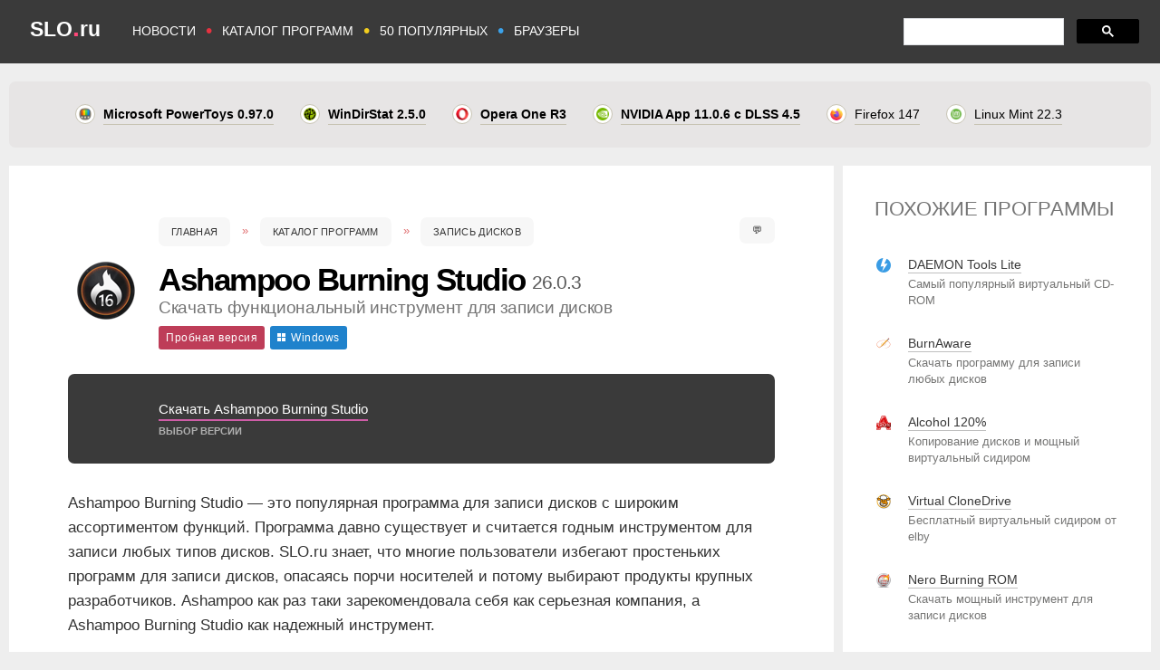

--- FILE ---
content_type: text/html; charset=UTF-8
request_url: https://www.slo.ru/files/cd_virtual/ashampoo_burning_studio
body_size: 9214
content:


<!DOCTYPE html>
<html lang="ru">
<head>

<meta name="viewport" content="width=device-width, initial-scale=1.0, maximum-scale=5.0">
<meta http-equiv="Content-Type" content="text/html; charset=utf-8">
<link rel="canonical" href="https://www.slo.ru/files/cd_virtual/ashampoo_burning_studio">
<link rel="image_src" href="https://www.slo.ru/img/64/ashampoo_burning_studio.gif">
<meta property="og:type" content="article">
<meta property="og:url" content="https://www.slo.ru/files/cd_virtual/ashampoo_burning_studio">
<meta property="og:title" content="Ashampoo Burning Studio - Скачать программу для записи дисков">
<meta property="og:description" content="Ashampoo Burning Studio — это популярная программа для записи дисков с широким ассортиментом функций.">
<meta property="og:image" content="https://www.slo.ru/img/64/ashampoo_burning_studio.gif">
<meta name="keywords" content="Ashampoo Burning Studio, скачать Ashampoo Burning Studio, Запись дисков, windows, бесплатно, последняя версия, русская версия">
<meta name="description" content="Скачать Ashampoo Burning Studio. Ashampoo Burning Studio — это популярная программа для записи дисков с широким ассортиментом функций.">
<title>Ashampoo Burning Studio - Скачать программу для записи дисков</title>

<style>
/*MAIN*/
* { margin: 0; padding: 0; box-sizing: border-box; }
body { background: #EEE; color: #313131; width: 100%; text-align: center; font-family: Arial, sans-serif; font-weight: 400; }
a, a:visited, a:active { color: #000; }
img { border: 0; font-size: 12px; }
.header { max-width: 1456px; margin: 0 auto; }
.all, .footer { max-width: 1430px; margin: 0 auto; }
.logobox, .main, .soft-logo, .sidebar-icon { float: left; }
.header, .title, .title-nav, .title-name, .download-block, .text, .changelog, .comments, .sidebar-item, .same-box, .pop-box, .footer { text-align: left; }
.all, .background-head, .header, .article, .comments, .title-box, .title, .download-block, .text, .changelog, .sidebar-item, .same-box, .pop-box, .background-footer, .footer { width: 100%; }
.clear { clear: both; }
/*MAIN FINISH*/

/*HEADER*/
.background-head { height: 70px; background: #3A3A3A; margin: 0 0 20px 0; }
.header { padding: 25px 23px 0 33px; }
.logobox { float: left; font-size: 23px; font-weight: 700; margin: -10px 35px 0 0; }
.logobox:hover .logodot { color: #F04; }
.logodot { font-size: 28px; color: #FF4778; }
.logobox a, .logobox a:visited { color: #FFF; text-decoration: none; }
.header-menu a, .header-menu a:visited { font-size: 14px; color: #FFF; text-decoration: none; }
.header-menu a:hover { color: #CCC; }
.menu-sep { font-size: 21px; line-height: 15px; margin: 0 7px 3px 7px; vertical-align: -2px; }
.dot-1 { color: #E53240; }
.dot-2 { color: #F3CE1E; }
.dot-3 { color: #3BA2EA; }
.search { width: 260px; float: right; margin: -5px 0 0 0; }
/*HEADER FINISH*/

.upd { width: calc(100% - 20px); background: #E7E5E5; padding: 25px; border-radius: 7px; margin: 0 10px 20px 10px; }
a.upd-int, a.up-s-bl:visited { text-align: left; text-decoration: none; white-space: nowrap; margin: 0 25px 0 0; }
a.upd-int img { vertical-align: -6px; width: 22px; margin: 0 5px 0 0; background: #FFF; padding: 3px; border-radius: 100%; border: 1px solid #C8C4B4; }
.upd-int p { display: inline-block; font-size: 14px; line-height: 22px; border-bottom: 1px solid #C8C4B4; }

/*BOXES*/
.main { width: calc(100% - 350px - 20px); margin: 0 10px; }
.article { background: #FFF; padding: 0 85px 70px 85px; margin: 0 0 30px 0; }
.comments { background: #E4E4E4; padding: 80px 85px; margin: 0 0 30px 0; }
.sidebar { width: 350px; display: flex; flex-wrap: wrap; justify-content: space-between; margin: 0 0 30px 0; }
/*BOXES FINISH*/

/*BREADCRUMBS*/
.title-nav { background: #FFF; font-size: 11px; letter-spacing: .3px; padding: 57px 0 12px 0; text-transform: uppercase; position: relative; }
.title-nav ul { margin: 0 0 0 185px; }
.title-nav li { display: inline-block; list-style: none; }
.title-nav li a, .title-nav li a:visited { display: inline-block; color: #343434; background: #F7F7F7; text-decoration: none; border-radius: 7px; padding: 10px 14px; margin: 0 0 5px 0; }
.title-nav li a:hover { background: #F1F1F1; }
.title-nav li:before { content: "»";  font-size: 13px; color: #DF6C6E; vertical-align: 1px; margin: 0 12px 0 10px; }
.title-nav li:first-child:before {content:""; margin: 0; }
.review-ind { float: right; color: #343434; background: #F7F7F7; text-decoration: none; border-radius: 7px; padding: 8px 14px 9px 14px; margin: 0 85px 0 0; }
/*BREADCRUMBS FINISH*/

/*HEAD CONTENT*/
.title-box { margin: 0 0 25px 0; }
.soft-logo { width: 64px; margin: 0 0 0 10px; }
.soft-logo-img { width: 64px; height: 64px; }
.title-name { margin: 0 0 0 100px; }
.title-name a, .title-name a:visited { text-decoration: none; }
h1 { display: inline; font-size: 35px; color: #000; font-weight: 700; letter-spacing: -1.5px; margin: 0 3px 0 0; }
.version { display: inline-block; font-size: 21px; color: #5A5A5A; letter-spacing: -1px; word-spacing: -1px; vertical-align: 2px; }
.title-desc { font-size: 19px; color: #757575; letter-spacing: -.3px; margin: 0 0 7px 0; }

.os { display: inline-block; }
.os span { font-size: 12px; color: #FFF; letter-spacing: .5px; line-height: 30px; white-space: nowrap; user-select: none; border-radius: 3px; padding: 6px 8px; margin: 0 2px 0 0; }
.free { background: #1E8E6F; }
.shareware { background: #BE3D58; }
.gpl:before, .windows:before, .linux:before, .android:before, .ios:before { display: inline-block; content:""; width: 10px; height: 12px; background-size: 10px 12px; margin: 0 5px -1px 0; }
.gpl { background: #D73E84; }
.gpl:before { background-image: url("https://www.slo.ru/img/os-icons/files/gpl.gif"); }
.windows { background: #1F82CC; }
.windows:before { background-image: url("https://www.slo.ru/img/os-icons/files/win.gif"); }
.linux { background: #FFC100; }
.linux:before { background-image: url("https://www.slo.ru/img/os-icons/files/linux.gif"); }
.android { background: #44A62A; }
.android:before { background-image: url("https://www.slo.ru/img/os-icons/files/android.gif"); }
.ios { background: #888; }
.ios:before { background-image: url("https://www.slo.ru/img/os-icons/files/ios.gif"); }

.download-block { display: inline-block; font-size: 15px; text-decoration: none; background: #3A3A3A; border-radius: 7px; padding: 30px 30px 30px 100px; margin: 0 0 30px 0; }
.dlink { display: inline-block; color: #FFF; border-bottom: 2px #CE5DA7 solid; padding: 0 0 3px 0; margin: 0 0 5px 0; }
.dlink-desc { font-size: 11px; color: #B0B0B0; font-weight: 600; }

.adv-block { height: auto; min-height: 212px; border: 1px #EEE solid; border-radius: 5px; padding: 5px; margin: 0 0 30px 0; }
/*HEAD CONTENT FINISH*/

/*CONTENT*/
.text, .changelog { font-size: 17px; line-height: 27px; margin: 0 0 60px 0; }
.changelog { background: #EFFBF7; border-radius: 7px; padding: 80px 50px 60px 50px; }
.text p, .changelog p { margin: 0 0 33px 0; }
.text a, .changelog a { text-decoration: none; border-bottom: 1px #7E7D7D solid; }
.text ul, .changelog ul { margin: 30px 23px 40px 13px; list-style-image: url('https://www.slo.ru/img/mark2.gif'); }
.text li { padding: 0 0 0 10px; margin: 0 0 12px 0; }
.warning-red { color: #FFF; background: #D92C5C; border-radius: 3px; padding: 2px 4px; }
.changelog li  { padding: 0 0 0 10px; margin: 0 0 8px 0; }
.imp { color: #000; padding: 7px 0 7px 25px; }
.imp-li { list-style-image: url('https://www.slo.ru/img/mark3.gif'); }
h2 { font-size: 35px; font-weight: 700; letter-spacing: -1px; color: #828282; margin: 0 0 40px 0; }
h3 { font-size: 22px; color: #10554B; font-weight: 400; letter-spacing: -.3px; margin: 0 0 30px 0; }
.screenshots { display: flex; flex-wrap: wrap; justify-content: center; background: #F7F7F7; border-radius: 7px; padding: 55px 30px; margin: 0 0 60px 0; }
.screenshots img { cursor:zoom-in; margin: 10px; }
.scr-1 { width: calc(50% - 30px); margin: 0 15px; }
.scr-2 { width: calc(47% - 30px); margin: 0 15px; }
.scr-3 { width: calc(30% - 30px); margin: 0 15px; }
.info { font-size: 12px; text-align: center; }
.info a, .info a:visited { color: #555; text-decoration: none; border-bottom: 1px #A3A3A3 solid; }
.info-item { color: #555; background: #F7F7F7; padding: 14px 20px; border-radius: 7px; }
.info-sep { color: #CA146A; margin: 0 8px; }
/*CONTENT FINISH*/

/*IMG*/
.img-box { text-align: center; margin: 60px auto 55px auto; }
.img-box a { border-bottom: 0; }
.img-box-multiple { display: flex; flex-wrap: wrap; justify-content: space-between; margin: 60px auto 55px auto; }
.img-box-multiple a { border-bottom: 0; }
.img-box-multiple-2 { width: 47%; }
.img-box-multiple-3 { width: 30%; }
.img-pic { max-width: 100%; height: auto; margin: 0 0 7px 0 !important; }
.img-desc { font-size: 14px; color: #5C5C5C; line-height: 19px; text-align: center; }
/*IMG FINISH*/

/*SOFTLINK*/
a.soft-link, a:visited.soft-link, a:active.soft-link { font-size: 15px; text-decoration: none; border-bottom: 1px #D6DBF1 solid; background: #F5F7FF; padding: 1px 8px 2px 8px; border-radius: 10px; white-space: nowrap; }
a:hover.soft-link { background: #FFF5FD; border-bottom: 1px #FFCEEC solid; }
a.soft-link img { width: 16px; height: 16px; vertical-align: middle; margin: -2px 3px 0 0; }
/*SOFTLINK FINISH*/

/*REVIEWS*/
.nocomment { font-size: 17px; color: #FFF; text-align: center; background: #3E3E3E; border-radius: 5px; padding: 50px 20px; margin: 0 0 40px 0; }
.comment { border-radius: 5px; padding: 80px 40px; margin: 0 0 40px 0; }
.bg-l { background: #D9E1E0; }
.bg-d { background: #E8DEE0; }
.bg-n { background: #EAE9E2; }
button, input, textarea { font-family: Arial, sans-serif; }
.comment-img { float: left; width: 72px; height: 72px; margin: 3px 0 0 0; }
.comment-body { font-size: 17px; line-height: 28px; margin: 0 0 0 110px; }
.comment-body p { margin: 0 0 30px 0; }
.comment-info { font-size: 13px; color: #555; margin: 0 0 0 110px; }
.comment-form { background: #DADADA; border-radius: 5px; padding: 70px; }
.comment-name { width: 425px; height: 40px; font-size: 13px; border: 0; border-radius: 3px; padding: 5px 25px; margin: 0 0 15px 0; }
.comment-name:focus::placeholder { opacity: 0; }
input[name=trp] { display: none; }
.rating { display: flex; justify-content: space-between; width: 425px; margin: 0 0 10px 0; } 
.rating label { width: 32%; font-size: 13px; color: #535353; font-weight: 700; line-height: 37px; text-align: left; background: #FFF; border-radius: 3px; margin: 0 0 5px 0; cursor: pointer; user-select: none; }

.like { border-bottom: 2px solid #72C787; }
.dislike { border-bottom: 2px solid #DE8B8A; }
.net { border-bottom: 2px solid #e5d483; }
.like:hover { background: #F9FFFA; }
.dislike:hover { background: #FDF3F3; }
.net:hover { background: #FDFAEF; }
.rating input { margin: 0 7px 3px 12px; vertical-align: middle; cursor: pointer; }
textarea { width: 100%; min-width: 425px; height: 250px; font-size: 15px; color: #000; line-height: 23px;  border: 1px solid #FFF; border-radius: 3px; padding: 20px 25px; margin: 0 10px 15px 0; }
textarea:focus::placeholder { opacity: 0; }
.button-cont { text-align: right; }
.submit-button { width: 110px; height: 35px; font-size: 11px; color: #535353; font-weight: 700; letter-spacing: 1px; text-align: center; background: #F9F9F9; border-radius: 3px; border: 0; cursor: pointer; user-select: none; }
.submit-button:hover { color: #FFF; background: #3A3A3A; }
/*REVIEWS-FINISH*/

/*SIDEBAR*/
.sidebar-item { width: calc(100% - 10px); background: #FFF; border-bottom: 1px #E1E1E1 solid; padding: 35px 35px 50px 35px; margin: 0 10px 15px 0; }
.sidebar-title { font-size: 22px; color: #757575; margin: 0 0 40px 0; }
.same-box { margin: 0 0 30px 0; }
.pop-box { margin: 0 0 23px 0; }
.sidebar-icon { width: 16px; height: 16px; margin: 1px 0 0 2px; }
.sidebar-link { font-size: 14px; margin: 0 0 5px 37px; }
.sidebar-link a, .sidebar-link a:visited { text-decoration: none; padding: 0 0 1px 0; border-bottom: 1px solid #BFBFBF; color: #393939; }
.sidebar-link a:hover { color: #000; }
.same-desc { font-size: 13px; color: #767675; line-height: 18px; margin: 0 0 0 37px; }
.more { font-size: 13px; text-align: center; margin: 40px 0 0 0; }
.more a, .more a:visited { color: #757575; text-decoration: none; border-bottom: 1px solid #AAA; }
/*SIDEBAR FINISH*/

/*FOOTER*/
.background-footer { background: #3A3A3A; }
.footer { font-size: 13px; color: #F1F1F1; padding: 40px 0 40px 30px; }
.footer ul li { list-style-type: none; display: inline-block; margin: 0 12px 0 0; }
.footer a, .footer a:visited { color: #F1F1F1; text-decoration: none; border-bottom: 1px solid #A8A8A8; }
/*FOOTER FINISH*/

@media only screen and (max-width : 1300px) {
.title-nav ul { margin: 0 0 0 165px; }
.review-ind { margin: 0 65px 0 0; }
.review-ind span { display: none; }
.article, .comments { padding: 0 65px 70px 65px; }
.comments { padding: 65px; }
}

@media only screen and (max-width : 1200px) { 
.review-ind { display: none; }
}

@media only screen and (max-width : 1100px) { 
.main { width: calc(100% - 295px - 20px); }
.sidebar { width: 295px; }
.sidebar-item { padding: 35px 30px 50px 30px; }
.sidebar-title { font-size: 18px; margin: 0 0 30px 0; }
.more { margin: 40px 0 0 0; }
.comment-form { padding: 40px; }
.comment-name, .rating { width: 100%; }
textarea { width: 100%; min-width: 10px; }
}

@media only screen and (max-width : 970px) { 
.search { display: none; }
}

@media only screen and (max-width : 900px) { 
.main { float: none; width: calc(100% - 20px); }
.review-ind { display: inline-block; }
.sidebar { width: calc(100% - 10px); margin: 0 0 30px 10px; }
.sidebar-item { width: calc(50% - 10px); padding: 35px 30px 50px 35px; margin: 0 10px 8px 0; }
.sidebar-title { font-size: 22px; margin: 0 0 40px 0; }
.more { margin: 45px 0 0 0; }
.comment-name, .rating { width: 425px; }
textarea { width: 100%; min-width: 425px; }
}

@media only screen and (max-width : 800px) { 
.review-ind { display: none; }
}

@media only screen and (max-width : 700px) {
.logobox { margin: -11px 30px 0 0; }
.header-menu { margin: -2px 0 0 0; }
.header-menu a { font-size: 11px; }
.menu-sep { font-size: 16px; line-height: 15px; margin: 0 5px 2px 5px; vertical-align: -1px; }
.title-nav { text-align: center; }
.title-nav ul { margin: 0; }
.comments { padding: 50px 20px 80px 20px;  }
h2 { text-align: center; }
.comment { padding: 80px 20px; }
.comment-img { width: 50px; height: 50px; }
.comment-body { font-size: 15px; line-height: 25px; margin: 0 0 20px 70px; }
.comment-info { margin: 0 0 0 70px; }
.comment-name, .rating { width: 100%; }
textarea { width: 100%; min-width: 10px; }
}

@media only screen and (max-width : 580px) {
.background-head { height: 95px; }
.header { text-align: center; padding: 15px 0 0 0; }
.logobox { float: none; text-align: center; padding: 0; margin: 0 0 9px 0; }
.header-menu a { font-size: 10px; }
.menu-sep { font-size: 15px; margin: 0 3px 2px 3px; }
.upd { width: calc(100% - 6px); padding: 10px; margin: 0 3px 20px 3px; }
a.upd-int, a.up-s-bl:visited { margin: 0 10px 0 0; }
a.upd-int img { width: 18px; margin: 0 1px 0 0; padding: 2px; }
.upd-int p { font-size: 12px; }
.soft-logo, .title-box, .title-name, .download-block { text-align: center; }
.main { width: calc(100% - 6px); margin: 0 3px; }
.title-nav { padding: 15px 0 10px 0; }
.title-nav li a, .title-nav li a:visited { border-radius: 5px; padding: 9px 9px 8px 9px; }
.title-nav li:before { margin: 0 5px 0 2px; }
.article, .comments { padding: 0 20px 50px 20px; }
.soft-logo { float: none; width: 100%; margin: 0 0 5px 0; }
.title-box { margin: 0 0 20px 0; } 
.title-name { margin: 0; }
h1 { font-size: 28px; margin: 0 1px 0 0; }
.version { font-size: 17px; }
.title-desc { font-size: 16px; margin: 0 0 5px 0; }
.download-block { padding: 30px 10px; margin: 0 0 20px 0; }
.adv-block { display: none; }
.text, .changelog { font-size: 15px; line-height: 23px; margin: 0 0 40px 0; }
a.soft-link, a:visited.soft-link, a:active.soft-link { font-size: 14px; }
h2 { font-size: 28px; }
h3 { font-size: 19px; line-height: 27px; }
.changelog { padding: 40px 15px 20px 15px; margin: 0 0 45px 0; }
.screenshots { padding: 40px 15px; margin: 0 0 40px 0; }
.img-box-multiple { margin: 40px auto 35px auto; }
.img-desc { font-size: 12px; line-height: 15px; }
.info { font-size: 10px; }
.info-item { color: #555; background: #F7F7F7; padding: 7px; border-radius: 3px; margin: 0 auto; }
.sidebar { width: calc(100% - 3px); margin: 0 0 0 3px; }
.sidebar-item { width: calc(100% - 3px); margin: 0 3px 30px 0; }
.comments { padding: 50px 20px; }
.comment { padding: 40px 20px; }
.comment-img { width: 35px; height: 35px; margin: -45px 0 0 -35px; }
.comment-body { margin: 0; }
.comment-info { margin: 0; }
.rating label { font-size: 9px; letter-spacing: .2px; text-transform: uppercase; }
.rating input { margin: 0 5px 2px 8px; }
.comment-form { padding: 50px 10px; }
}

@media only screen and (max-width: 347px) {
.background-head { height: 115px; }
.rating { flex-direction: column; }
.rating label { width: 100%; font-size: 13px; }
.rating input { margin: 0 10px; }
}
</style>

<!-- Yandex.RTB -->
<script>window.yaContextCb=window.yaContextCb||[]</script>
<script src="https://yandex.ru/ads/system/context.js" async></script>

<!-- Yandex.RTB R-A-485836-7 -->
<script>
window.yaContextCb.push(()=>{
	Ya.Context.AdvManager.render({
		"blockId": "R-A-485836-7",
		"type": "fullscreen",
		"platform": "desktop"
	})
})
</script>

</head>

<body>

<div class="background-head">

<div class="header">

<div class="logobox">
<a href="https://www.slo.ru">SLO<span class="logodot">.</span>ru</a>
</div>

<div class="search">
<script async src="https://cse.google.com/cse.js?cx=partner-pub-8082966718172625:iawpwcqfm9k"></script>
<div class="gcse-searchbox-only"></div>
</div>

<div class="header-menu">
<a href="https://www.slo.ru">НОВОСТИ</a>
<span class="menu-sep dot-1">•</span>
<a href="https://www.slo.ru/files/">КАТАЛОГ ПРОГРАММ</a>
<span class="menu-sep dot-2">•</span>
<a href="https://www.slo.ru/top/desktop">50 ПОПУЛЯРНЫХ</a>
<span class="menu-sep dot-3">•</span>
<a href="https://www.slo.ru/files/browsers/">БРАУЗЕРЫ</a>
</div>

</div>

</div>

<div class="all">

<div class="upd">
<a class="upd-int" href="https://www.slo.ru/news/entry/5697">
<img src="https://www.slo.ru/img/64/microsoft_powertoys.gif" alt="Microsoft PowerToys 0.97.0 —  новый инструмент для работы с курсором и улучшенная Палитра команд">
<p><strong>Microsoft PowerToys 0.97.0</strong></p>
</a>
<a class="upd-int" href="https://www.slo.ru/news/entry/5696">
<img src="https://www.slo.ru/img/64/windirstat.gif" alt="WinDirStat 2.5.0 — крупное обновление инструмента для анализа содержимого диска">
<p><strong>WinDirStat 2.5.0</strong></p>
</a>
<a class="upd-int" href="https://www.slo.ru/news/entry/5695">
<img src="https://www.slo.ru/img/64/opera.gif" alt="Opera One R3 — оформление Островков вкладок, обновленный ИИ-, программа тестирования Early Bird">
<p><strong>Opera One R3</strong></p>
</a>
<a class="upd-int" href="https://www.slo.ru/news/entry/5694">
<img src="https://www.slo.ru/img/64/nvidia_app.gif" alt="NVIDIA 11.0.6 — добавлена поддержка DLSS 4.5">
<p><strong>NVIDIA App 11.0.6 с DLSS 4.5</strong></p>
</a>
<a class="upd-int" href="https://www.slo.ru/files/browsers/firefox">
<img src="https://www.slo.ru/img/64/firefox.gif" alt="Firefox 147">
<p>Firefox 147</p>
</a>
<a class="upd-int" href="https://www.slo.ru/files/os/linux_mint">
<img src="https://www.slo.ru/img/64/linux_mint.gif" alt="Linux Mint 22.3">
<p>Linux Mint 22.3</p>
</a>
</div>

<div class="main">

<div class="title-nav">
<a href="#rev-ank"><div class="review-ind">&#128172; <span>ОТЗЫВЫ</span></div></a>

<ul itemscope itemtype="https://schema.org/BreadcrumbList">
<li itemprop="itemListElement" itemscope itemtype="https://schema.org/ListItem"><a itemprop="item" href="https://www.slo.ru"><span itemprop="name">Главная</span></a><meta itemprop="position" content="1"></li>
<li itemprop="itemListElement" itemscope itemtype="https://schema.org/ListItem"><a itemprop="item" href="https://www.slo.ru/files/"><span itemprop="name">Каталог программ</span></a><meta itemprop="position" content="2"></li>
<li itemprop="itemListElement" itemscope itemtype="https://schema.org/ListItem"><a itemprop="item" href="https://www.slo.ru/files/cd_virtual/"><span itemprop="name">Запись дисков</span></a><meta itemprop="position" content="3"></li>
</ul>
</div>

<div class="article" itemscope itemtype="https://schema.org/SoftwareApplication">

<div class="title-box">
<div class="soft-logo"><img src="https://www.slo.ru/img/64/ashampoo_burning_studio.gif" alt="Логотип Ashampoo Burning Studio" class="soft-logo-img"></div>
<div class="title-name">
<h1 itemprop="name">Ashampoo Burning Studio</h1> <span class="version" itemprop="softwareVersion">26.0.3</span>
<p class="title-desc" itemprop="description">Скачать функциональный инструмент для записи дисков</p>
<a href="https://www.slo.ru/download/get/ashampoo_burning_studio" title="Скачать Ashampoo Burning Studio"><div class="os"><span class="shareware">Пробная версия</span> <span class="windows">Windows</span></div></a>
</div>
</div>

<a href="https://www.slo.ru/download/get/ashampoo_burning_studio" title="Скачать Ashampoo Burning Studio" class="download-block">
<p class="dlink">Скачать Ashampoo Burning Studio</p>
<p class="dlink-desc">ВЫБОР ВЕРСИИ</p>
</a>

<div class="text">
<p>Ashampoo Burning Studio — это популярная программа для записи дисков с широким ассортиментом функций. Программа давно существует и считается годным инструментом для записи любых типов дисков. SLO.ru знает, что многие пользователи избегают простеньких программ для записи дисков, опасаясь порчи носителей и потому выбирают продукты крупных разработчиков. Ashampoo как раз таки зарекомендовала себя как серьезная компания, а Ashampoo Burning Studio как надежный инструмент.</p>

<p>Ashampoo Burning Studio поддерживает следующие операции: запись любых данных на CD, DVD и Blu-ray носители; копирование дисков; создание аудиодисков; создание видеодисков; риппинг аудиодисков; создание и запись образов дисков, а также извлечение отдельных файлов из образов (редактирование образов не поддерживается); стирание перезаписываемых дисков; мастер создания обложек дисков. Нередко, интерфейс программ содержащих широкий набор функций запутан и неудобен, однако, в случае с Ashampoo Burning Studio все иначе — программа имеет очень простой, удобный и отлично продуманный интерфейс, с которым приятно работать.</p>

<p>Кроме полнофункциональной платной редакции есть еще и <a class="soft-link" href="https://www.slo.ru/files/cd_virtual/ashampoo_burning_studio_free"><img src="https://www.slo.ru/img/64/ashampoo_burning_studio_free.gif" alt=""> Ashampoo Burning Studio FREE</a> — бесплатная версия с несколько урезанным функционалом.</p>
</div>


<div class="screenshots">
<a href="https://www.slo.ru/screenshots/ashampoo_burning_studio/1.png"><img src="https://www.slo.ru/screenshots/ashampoo_burning_studio/1s.png" alt="Скриншот Ashampoo Burning Studio 1"></a>
<a href="https://www.slo.ru/screenshots/ashampoo_burning_studio/2.png"><img src="https://www.slo.ru/screenshots/ashampoo_burning_studio/2s.png" alt="Скриншот Ashampoo Burning Studio 2"></a>
<a href="https://www.slo.ru/screenshots/ashampoo_burning_studio/3.png"><img src="https://www.slo.ru/screenshots/ashampoo_burning_studio/3s.png" alt="Скриншот Ashampoo Burning Studio 3"></a>
<a href="https://www.slo.ru/screenshots/ashampoo_burning_studio/4.png"><img src="https://www.slo.ru/screenshots/ashampoo_burning_studio/4s.png" alt="Скриншот Ashampoo Burning Studio 4"></a>
</div>


<a name="changelog"></a>
<div class="changelog" itemprop="releaseNotes">
<h3>Что нового в последних версиях Ashampoo Burning Studio:</h3>
<p>Добавлен набор функций для записи видео, переписаны некоторые модули, улучшены некоторые инструменты и исправлены ошибки.</p>
</div>

<div class="info">
<span class="info-item">ОБНОВЛЕНО: <time itemprop="dateModified" datetime="16.08.25">16.08.25</time></span><span class="info-sep">•</span><span class="info-item"><a href="https://www.ashampoo.com">САЙТ РАЗРАБОТЧИКА</a></span>
<meta itemprop="operatingSystem" content="Windows">
<meta itemprop="applicationSubCategory" content="Запись дисков">
</div>

</div>

<a name="rev-ank"></a>
<div class="comments">

<h2>Отзывы о Ashampoo Burning Studio</h2>


<div class="nocomment"><p>У этой программы нет ни одного отзыва. &#128575; <strong>Необходимо</strong> срочно добавить!</p></div>


<div class="comment-form">
<form id="contact_form" method="post" action="https://www.slo.ru/"  >
<div class='hiddenFields'>
<input type="hidden" name="ACT" value="40" />
<input type="hidden" name="RET" value="files/cd_virtual/ashampoo_burning_studio" />
<input type="hidden" name="URI" value="files/cd_virtual/ashampoo_burning_studio" />
<input type="hidden" name="PRV" value="" />
<input type="hidden" name="recipients" value="ZMIY0TDM071DrN2oyZXVNPpyfzDhNIpZ9RMEds59qtI5oYCy2/qS2fUhAYdkkqKX" />
<input type="hidden" name="user_recipients" value="3bADIeSG8EKpu/J8NU+gx3ad8r1WhDtTodt6KWJSKAk=" />
<input type="hidden" name="charset" value="utf-8" />
<input type="hidden" name="allow_attachments" value="Q+Ha6gRGqbaGfWxifSfRKL0BsBCN/JiBpeEG0CQmGT8PmuvnwU/QgkkXgOA4aJzg" />
<input type="hidden" name="redirect" value="0" />
<input type="hidden" name="replyto" value="" />
<input type="hidden" name="markdown" value="VW4Cgny5FNP4Cp5znYgv43Ey7Xbn0VQFprqNzCKrdV0=" />
<input type="hidden" name="site_id" value="1" />
<input type="hidden" name="csrf_token" value="e354292811f0e86755fbea8eb13ccfb24406808f" />
</div>


<input type="text" name="name" value="" class="comment-name" placeholder="&#128570; Имя" required>
<div class="rating">
<label class="like"><input type="radio" name="required[]" value="Хорошо" required>Хорошо</label><label class="dislike"><input type="radio" name="required[]" value="Плохо" required>Плохо</label><label class="net"><input type="radio" name="required[]" value="Нейтрально" required>Нейтрально</label>
</div>
<textarea id="message" name="message" placeholder="&#128172; Напишите ваше мнение о программе. Конкретизируйте — необоснованные отзывы нежелательны." required></textarea>
<input type="hidden" id="from" name="from" value="ashampoo_burning_studio@mail.ru">
<div class="button-cont"><input type="submit" name="submit" value="ОТПРАВИТЬ" class="submit-button"></div>
</form>
</div>

</div>

</div>

<div class="sidebar">

<div class="sidebar-item">
<p class="sidebar-title">ПОХОЖИЕ ПРОГРАММЫ</p>

<div class="same-box">
<img src="https://www.slo.ru/img/64/daemon_tools.gif" class="sidebar-icon" alt="">
<p class="sidebar-link"><a href="https://www.slo.ru/files/cd_virtual/daemon_tools">DAEMON Tools Lite</a></p>
<p class="same-desc">Самый популярный виртуальный CD-ROM</p>
</div>

<div class="same-box">
<img src="https://www.slo.ru/img/64/burnaware.gif" class="sidebar-icon" alt="">
<p class="sidebar-link"><a href="https://www.slo.ru/files/cd_virtual/burnaware">BurnAware</a></p>
<p class="same-desc">Скачать программу для записи любых дисков</p>
</div>

<div class="same-box">
<img src="https://www.slo.ru/img/64/alcohol_120.gif" class="sidebar-icon" alt="">
<p class="sidebar-link"><a href="https://www.slo.ru/files/cd_virtual/alcohol_120">Alcohol 120%</a></p>
<p class="same-desc">Копирование дисков и мощный виртуальный сидиром</p>
</div>

<div class="same-box">
<img src="https://www.slo.ru/img/64/virtual_clonedrive.gif" class="sidebar-icon" alt="">
<p class="sidebar-link"><a href="https://www.slo.ru/files/cd_virtual/virtual_clonedrive">Virtual CloneDrive</a></p>
<p class="same-desc">Бесплатный виртуальный сидиром от elby</p>
</div>

<div class="same-box">
<img src="https://www.slo.ru/img/64/nero.gif" class="sidebar-icon" alt="">
<p class="sidebar-link"><a href="https://www.slo.ru/files/cd_virtual/nero">Nero Burning ROM</a></p>
<p class="same-desc">Скачать мощный инструмент для записи дисков</p>
</div>

<p class="more"><a href="https://www.slo.ru/files/cd_virtual/">Еще похожие</a></p>
</div>

<div class="sidebar-item">
<p class="sidebar-title">ПОПУЛЯРНЫЙ СОФТ</p>

<div class="pop-box">
<img src="https://www.slo.ru/img/64/firefox.gif" class="sidebar-icon" alt="Firefox">
<p class="sidebar-link"><a href="https://www.slo.ru/files/browsers/firefox">Firefox</a></p>
</div>

<div class="pop-box">
<img src="https://www.slo.ru/img/64/google_chrome.gif" class="sidebar-icon" alt="Google Chrome">
<p class="sidebar-link"><a href="https://www.slo.ru/files/browsers/google_chrome">Google Chrome</a></p>
</div>

<div class="pop-box">
<img src="https://www.slo.ru/img/64/telegram.gif" class="sidebar-icon" alt="Telegram">
<p class="sidebar-link"><a href="https://www.slo.ru/files/im/telegram">Telegram</a></p>
</div>

<div class="pop-box">
<img src="https://www.slo.ru/img/64/skype.gif" class="sidebar-icon" alt="Skype">
<p class="sidebar-link"><a href="https://www.slo.ru/files/im/skype">Skype</a></p>
</div>

<div class="pop-box">
<img src="https://www.slo.ru/img/64/qbittorrent.gif" class="sidebar-icon" alt="qBittorrent">
<p class="sidebar-link"><a href="https://www.slo.ru/files/p2p/qbittorrent">qBittorrent</a></p>
</div>

<div class="pop-box">
<img src="https://www.slo.ru/img/64/klite_codec_pack.gif" class="sidebar-icon" alt="Media Player Classic">
<p class="sidebar-link"><a href="https://www.slo.ru/files/video_players/media_player_classic">Media Player Classic</a></p>
</div>

<div class="pop-box">
<img src="https://www.slo.ru/img/64/klite_codec_pack.gif" class="sidebar-icon" alt="K-Lite Codec Pack">
<p class="sidebar-link"><a href="https://www.slo.ru/files/codecs/klite_codec_pack">K-Lite Codec Pack</a></p>
</div>

<div class="pop-box">
<img src="https://www.slo.ru/img/64/aimp.gif" class="sidebar-icon" alt="AIMP">
<p class="sidebar-link"><a href="https://www.slo.ru/files/audio_players/aimp">AIMP</a></p>
</div>

<div class="pop-box">
<img src="https://www.slo.ru/img/64/faststone_image_viewer.gif" class="sidebar-icon" alt="FastStone Image Viewer">
<p class="sidebar-link"><a href="https://www.slo.ru/files/graph_view/faststone_image_viewer">FastStone Image Viewer</a></p>
</div>

<div class="pop-box">
<img src="https://www.slo.ru/img/64/bleachbit.gif" class="sidebar-icon" alt="BleachBit">
<p class="sidebar-link"><a href="https://www.slo.ru/files/tweak/bleachbit">BleachBit</a></p>
</div>

<div class="pop-box">
<img src="https://www.slo.ru/img/64/microsoft_powertoys.gif" class="sidebar-icon" alt="Microsoft PowerToys">
<p class="sidebar-link"><a href="https://www.slo.ru/files/system_enhancements/microsoft_powertoys">Microsoft PowerToys</a></p>
</div>

<div class="pop-box">
<img src="https://www.slo.ru/img/64/hwinfo.gif" class="sidebar-icon" alt="HWiNFO">
<p class="sidebar-link"><a href="https://www.slo.ru/files/hardware/hwinfo">HWiNFO</a></p>
</div>

<div class="pop-box">
<img src="https://www.slo.ru/img/64/winrar.gif" class="sidebar-icon" alt="WinRAR">
<p class="sidebar-link"><a href="https://www.slo.ru/files/archivers/winrar">WinRAR</a></p>
</div>

<div class="pop-box">
<img src="https://www.slo.ru/img/64/total_commander.gif" class="sidebar-icon" alt="Total Commander">
<p class="sidebar-link"><a href="https://www.slo.ru/files/file_managers/total_commander">Total Commander</a></p>
</div>

<div class="pop-box">
<img src="https://www.slo.ru/img/64/notepad_pp.gif" class="sidebar-icon" alt="Notepad++">
<p class="sidebar-link"><a href="https://www.slo.ru/files/txt/notepad_pp">Notepad++</a></p>
</div>

</div>

</div>

</div>

<div class="clear"></div>

<script>
new Image().src = "https://counter.yadro.ru/hit?r"+
escape(document.referrer)+((typeof(screen)=="undefined")?"":
";s"+screen.width+"*"+screen.height+"*"+(screen.colorDepth?
screen.colorDepth:screen.pixelDepth))+";u"+escape(document.URL)+
";h"+escape(document.title.substring(0,150))+
";"+Math.random();</script>

<script type="text/javascript" >
    (function (d, w, c) {
        (w[c] = w[c] || []).push(function() {
            try {
                w.yaCounter23434861 = new Ya.Metrika({
                    id:23434861,
                    clickmap:true,
                    trackLinks:true,
                    accurateTrackBounce:true
                });
            } catch(e) {}});

        var n = d.getElementsByTagName("script")[0],
            x = "https://mc.yandex.ru/metrika/watch.js",
            s = d.createElement("script"),
            f = function () { n.parentNode.insertBefore(s, n); };
        for (var i = 0; i < document.scripts.length; i++) {
            if (document.scripts[i].src === x) {return;}
        }
        s.type = "text/javascript";
        s.async = true;
        s.src = x;

        if (w.opera == "[object Opera]") {
            d.addEventListener("DOMContentLoaded", f, false);
        } else {f();}
    })(document, window, "yandex_metrika_callbacks");
</script>
<noscript><div><img src="https://mc.yandex.ru/watch/23434861" style="position:absolute; left:-9999px;" alt="" /></div></noscript>

<!-- Google tag (gtag.js) -->
<script async src="https://www.googletagmanager.com/gtag/js?id=G-Z6WHEW9TWP"></script>
<script>
  window.dataLayer = window.dataLayer || [];
  function gtag(){dataLayer.push(arguments);}
  gtag('js', new Date());

  gtag('config', 'G-Z6WHEW9TWP');
</script>

<div class="background-footer">
<div class="footer">
<ul>
<li>© SLO.ru 2002—2025</li>
<li><a href="https://www.slo.ru/about">Информация о сайте и ToU</a></li>
<li><a href="https://www.slo.ru/news/fusionnews.xml">RSS-поток</a></li>
</ul>
</div>
</div>

</body>
</html>


